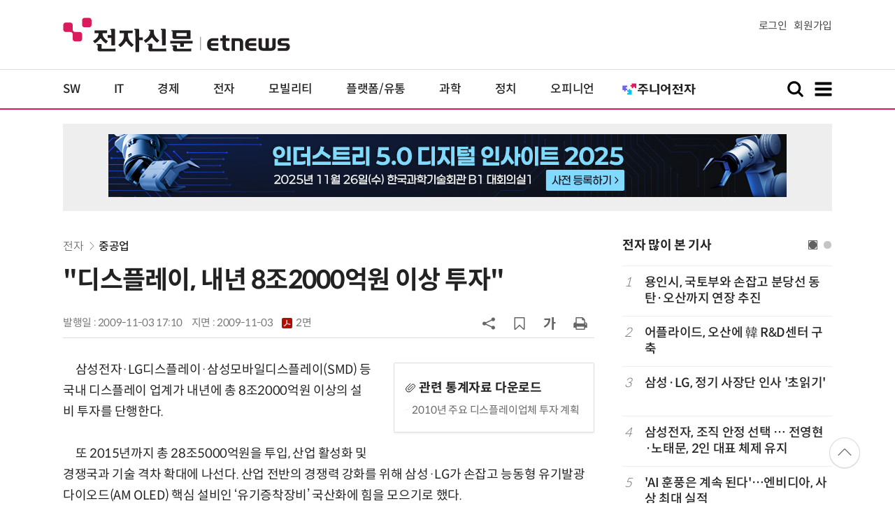

--- FILE ---
content_type: text/html
request_url: https://tracker.adbinead.com/other/etnews_rightmiddle2.html
body_size: 1857
content:
<!-- /83673359,195055904/etnews_rightmiddle2_b_300_250 -->
<script async src="https://securepubads.g.doubleclick.net/tag/js/gpt.js"></script>
<script>
  var googletag = googletag || {};
  googletag.cmd = googletag.cmd || [];
</script>
<div id="etnews_rightmiddle2_b_300_250">
  <script>
    googletag.cmd.push(function () 
{      googletag.defineSlot('/83673359,195055904/etnews_rightmiddle2_b_300_250', [300, 250], 'etnews_rightmiddle2_b_300_250').addService(googletag.pubads().set("page_url", "etnews.com"));
      googletag.pubads().addEventListener('slotRenderEnded', function (event) 
{        if (event.slot.getSlotElementId() == "etnews_rightmiddle2_b_300_250") 
{          if (event.isEmpty) 
{            var tag = "<script type=\"text/javascript\" src=\"//tm.interworksmedia.co.kr/ads.js/2E4FCCEB\">\x3c/script>";
            var googleAds = document.getElementById(event.slot.getSlotElementId());
            var passback_ifr = document.createElement('iframe');
            passback_ifr.setAttribute("width", "300px");
            passback_ifr.setAttribute("height", "250px");
            passback_ifr.setAttribute("allowTransparency", "true");
            passback_ifr.setAttribute("marginwidth", "0");
            passback_ifr.setAttribute("marginheight", "0");
            passback_ifr.setAttribute("frameborder", "0");
            passback_ifr.setAttribute("scrolling", "no");
            googleAds.innerHTML = "";
            googleAds.appendChild(passback_ifr);
            var doc = passback_ifr.contentWindow.document;
            doc.open();
            doc.write("<html><head>\x3c/head><body>"+tag+"\x3c/body>\x3c/html>");
            doc.close();
          }
        }
      });
      googletag.enableServices();
      googletag.display('etnews_rightmiddle2_b_300_250');
    });
  </script>
</div>


--- FILE ---
content_type: text/html; charset=UTF-8
request_url: https://www.etnews.com/tools/newsroom_etview.html
body_size: 755
content:


			<div class="ad_thumbtext ad_newsroom">
			<div class="thumb"><a href="https://newsroom.etnews.com/common/tools/redirectEnc.html?[base64]" target="_blank"><img src="https://img.etnews.com/news/article/2025/10/23/news-p.v1.20251023.5e80122d9b524027880c596f123af89f_T1.jpg"></a></div>
			<div class="text">
				<strong><a href="https://newsroom.etnews.com/common/tools/redirectEnc.html?[base64]" target="_blank">로옴, AI 서버용 높은 SOA 내량 MOSFET에 소형 5x6mm 사이즈 추가</a></strong>
				<p class="more"><a href="https://newsroom.etnews.com/common/tools/redirectEnc.html?[base64]" target="_blank">[로옴세미컨덕터코리아] 뉴스룸 바로가기&gt;</a></p>
			</div>
			</div>


--- FILE ---
content_type: text/html; charset=utf-8
request_url: https://www.google.com/recaptcha/api2/aframe
body_size: 269
content:
<!DOCTYPE HTML><html><head><meta http-equiv="content-type" content="text/html; charset=UTF-8"></head><body><script nonce="FIP8ddr3_tLGwEemj30kyQ">/** Anti-fraud and anti-abuse applications only. See google.com/recaptcha */ try{var clients={'sodar':'https://pagead2.googlesyndication.com/pagead/sodar?'};window.addEventListener("message",function(a){try{if(a.source===window.parent){var b=JSON.parse(a.data);var c=clients[b['id']];if(c){var d=document.createElement('img');d.src=c+b['params']+'&rc='+(localStorage.getItem("rc::a")?sessionStorage.getItem("rc::b"):"");window.document.body.appendChild(d);sessionStorage.setItem("rc::e",parseInt(sessionStorage.getItem("rc::e")||0)+1);localStorage.setItem("rc::h",'1763905169852');}}}catch(b){}});window.parent.postMessage("_grecaptcha_ready", "*");}catch(b){}</script></body></html>

--- FILE ---
content_type: image/svg+xml
request_url: https://img.etnews.com/2024/etnews/images/clip.svg
body_size: 361
content:
<?xml version="1.0" encoding="UTF-8"?>
<svg id="Layer_1" data-name="Layer 1" xmlns="http://www.w3.org/2000/svg" version="1.1" viewBox="0 0 100 100">
  <defs>
    <style>
      .cls-1 {
        fill: none;
        stroke: #000;
        stroke-linecap: round;
        stroke-linejoin: round;
        stroke-width: 6px;
      }
    </style>
  </defs>
  <path class="cls-1" d="M72.9,36.61l-29.62,29.62c-3.39,3.39-8.9,3.39-12.29,0h0c-3.39-3.39-3.39-8.9,0-12.29l30.26-30.26c6.58-6.58,17.24-6.58,23.82,0h0c6.58,6.58,6.58,17.24,0,23.82l-32.4,32.4c-9.76,9.76-25.59,9.76-35.35,0h0c-9.76-9.76-9.76-25.59,0-35.35l31.76-31.76"/>
</svg>

--- FILE ---
content_type: application/x-javascript
request_url: https://yellow.contentsfeed.com/RealMedia/ads/adstream_jx.ads/etnews.com/HotContents@x03
body_size: 492
content:
document.write ('<a href="http://yellow.contentsfeed.com/RealMedia/ads/click_lx.ads/etnews.com/HotContents/L22/59655192/x03/etnews/HotContents_250520/HotContents_250520_x03.html/4135476935576b6a446f344142597056" target="_blank" >▶ 7번 아이언, 비거리가 ');
document.write ("'");
document.write ('170m');
document.write ("'");
document.write (' 괴물 아이언 등장!</a>\n');


--- FILE ---
content_type: application/x-javascript
request_url: https://yellow.contentsfeed.com/RealMedia/ads/adstream_jx.ads/etnews.com/detail@Right3
body_size: 434
content:
document.write ('<a href="https://yellow.contentsfeed.com/RealMedia/ads/click_lx.ads/etnews.com/detail/L17/267409319/Right3/etnews/conf_nsws_251127/conf_nsws_251127_detail_600/4135476935576b6a4470414141583579" target="_new"><img src="https://img.etnews.com/Et/etnews/banner/20251014/NSWS_300x600.jpg"  alt=""  border="0"></a>');


--- FILE ---
content_type: application/x-javascript
request_url: https://yellow.contentsfeed.com/RealMedia/ads/adstream_jx.ads/etnews.com/detail@x60
body_size: 408
content:
document.write ('<a href="http://yellow.contentsfeed.com/RealMedia/ads/click_lx.ads/etnews.com/detail/L17/552767174/x60/etnews/conf_id_251016/conf_id_251016_detail_byline_up.html/4135476935576b6a446f344141704563" target="_blank">인더스트리 5.0 디지털 인사이트 2025 11월 26일 개최</a>');


--- FILE ---
content_type: application/x-javascript
request_url: https://yellow.contentsfeed.com/RealMedia/ads/adstream_jx.ads/etnews.com/HotContents@x02
body_size: 493
content:
document.write ('<a href="http://yellow.contentsfeed.com/RealMedia/ads/click_lx.ads/etnews.com/HotContents/L22/1889403342/x02/etnews/HotContents_250520/HotContents_250520_x02.html/4135476935576b6a446f304143735a76" target="_blank">▶ ');
document.write ("'");
document.write ('2m');
document.write ("'");
document.write (' 퍼팅은 무조건 성공! 퍼팅으로만 10타 줄여~</a>');


--- FILE ---
content_type: application/x-javascript
request_url: https://yellow.contentsfeed.com/RealMedia/ads/adstream_jx.ads/etnews.com/HotContents@x01
body_size: 429
content:
document.write ('<a href="http://yellow.contentsfeed.com/RealMedia/ads/click_lx.ads/etnews.com/HotContents/L22/1842325542/x01/etnews/HotContents_250520/HotContents_250520_x01.html/4135476935576b6a446f304142583666" target="_blank">▶ 명품 아이언, 블랙프라이데이 66%할인 ‘50만원’대 한정 판매 </a>');


--- FILE ---
content_type: application/x-javascript
request_url: https://yellow.contentsfeed.com/RealMedia/ads/adstream_jx.ads/etnews.com/detail@Top1
body_size: 424
content:
document.write ('<a href="https://yellow.contentsfeed.com/RealMedia/ads/click_lx.ads/etnews.com/detail/L17/93849317/Top1/etnews/conf_id_251016/conf_id_251016_detail_970/4135476935576b6a446f304143684156" target="_new"><img src="https://img.etnews.com/Et/etnews/banner/20250926/id_970x90.jpg"  alt=""  border="0"></a>');


--- FILE ---
content_type: application/x-javascript
request_url: https://yellow.contentsfeed.com/RealMedia/ads/adstream_jx.ads/etnews.com/detail@x61
body_size: 481
content:
document.write ('<a href="http://yellow.contentsfeed.com/RealMedia/ads/click_lx.ads/etnews.com/detail/L17/912055362/x61/etnews/conf_hci_251203/conf_hci_251203_detail_byline_down.html/4135476935576b6a446f3441426c5247" target="_blank">"풀스택 UX & 풀스택 디자이너의 탄생이 바꾸는 UX 패러다임" 잠실 한국광고문화회관 2층 대회의실 (12/3)</a>');
